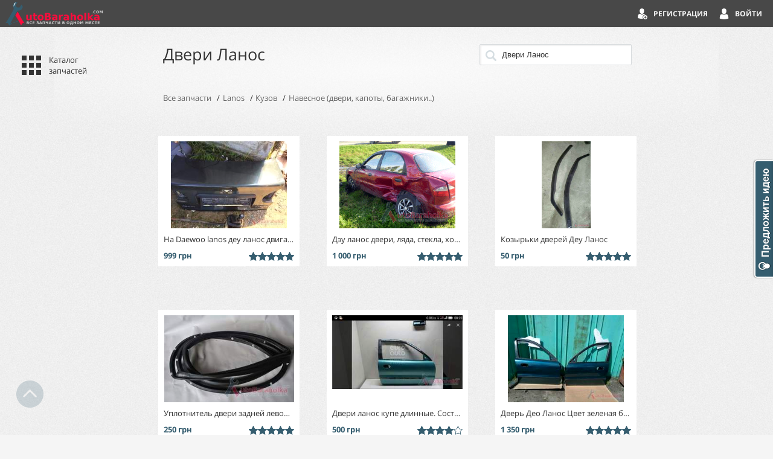

--- FILE ---
content_type: text/html; charset=utf-8
request_url: https://autobaraholka.com/%D0%94%D0%B2%D0%B5%D1%80%D0%B8%20%D0%9B%D0%B0%D0%BD%D0%BE%D1%81
body_size: 10385
content:
<!DOCTYPE html>
<html prefix="ya: http://webmaster.yandex.ru/vocabularies/">
<head>
  <meta http-equiv="Content-Type" content="text/html; charset=utf-8" />
    <title>
Купить  Двери Ланос Украина :: АвтоБарахолка 
</title>
<meta content='◮ Купить  Двери Ланос Украина  Отправка по Украине. Подробная информация, стоимость и условия доставки' name='description'>
<meta content='купить продам запчасти Двери Ланос' name='keywords'>


  <link href="/assets/app-5ea5fe108efddbd2da413b9462f8b9c7.css" media="screen" rel="stylesheet" type="text/css" />
  <script async="async" src="/assets/app-9ce2486e58679b8d84f1ef25698c290f.js" type="text/javascript"></script>
  <meta content="authenticity_token" name="csrf-param" />
<meta content="NTjV3pq7n+9Gbv6a2tz3jmjMox9qmJgR6B3ekw5OmBE=" name="csrf-token" />


    <meta property="ya:interaction" content="XML_FORM" />
    <meta property="ya:interaction:url" content="https://AutoBaraholka.com/system/yandex_islands.xml" />

    <meta property="ya:interaction:property" content="brand" />
    <meta property="ya:interaction:property:default_value" content="Lanos" />

    <meta property="ya:interaction:property" content="goods_group" />
      <meta property="ya:interaction:property:default_value" content="Navesnoe-dveri-kapoty-bagazhniki" />

  <meta name="viewport" content="width=360px, initial-scale=1" />
  <link rel="icon" href="/favicon.svg" type="image/svg+xml" />
  <link rel="icon" href="/favicon_64.png" type="image/png" size="64x64" />
  <link rel="icon" href="/favicon.ico" type="image/x-icon" />
  <link rel="shortcut icon" href="/favicon.ico" type="image/x-icon" />
  <link rel="manifest" href="/manifest.json" />
</head>
<body class="locked-header">
  <img src="/assets/preloader.gif" alt="" style="display: none"/>
  <div class='header'>
<div class='menu'>
<div class='account-actions'>
<a href="/login" class="icon-text sign-in" rel="nofollow" title="Войти">Войти</a>
<a href="/registration/register" class="icon-text register" rel="nofollow">Регистрация</a>
</div>

<a class='show-categories icon' title='Каталог запчастей'></a>
</div>
<a href="/" class="logo-small" rel="nofollow" title="АвтоБарахолка Украина :: Продать запчасти на авто"> </a>
<div class='goods-uploader'>
<div class='title'>
Добавление запчастей
</div>
<div class='goods-container'></div>
<div class='duplicates-error'>
Один или несколько файлов были выбраны ранее.
<br>
Пожалуйста, загружайте уникальные фотографии запчастей
</div>
<form data-id='fileupload' enctype='multipart/form-data' method='POST'>
<a class='button load-photos' data-name='load-photos' href='#'>
<span class='default-text'>
Добавить запчасти
</span>
<span class='more-text'>
Добавить еще
</span>
</a>
<div class='hint'>Можете выбрать несколько запчастей одновременно</div>
<div class='goods-share-container'></div>
</form>
</div>
<!-- %noscript -->
<!-- = form_for @good do |f| -->
<!-- = render '/goods/form', f: f, good: @good -->
<!-- .actions -->
<!-- = f.submit t(:add), style: 'display:none;' -->
<!-- = link_to t(:add), '#', "data-name" => "submit" -->

</div>

  <div class='content'>
<div class='good search'>
<form action='/external_search' class='search' method='get'><input name='search_data' placeholder='Поиск' type='text' value='Двери Ланос'><input type='submit'>
</form>

<h1>
Двери Ланос
</h1>
<ul class='breadcrumbs' itemscope='' itemtype='http://schema.org/BreadcrumbList'>
<li>
<a href="/goods" class="good_type">Все запчасти</a>
</li>
<li itemprop='itemListElement' itemscope='' itemtype='http://schema.org/ListItem'>
<a class='brand' href='/zapchasti-Lanos' itemprop='item' itemscope='' itemtype='http://schema.org/Thing'>
<span itemprop='name'>
Lanos
</span>
</a>
<meta content='1' itemprop='position'>
</li>
<li itemprop='itemListElement' itemscope='' itemtype='http://schema.org/ListItem'>
<a class='good_group' href='/zapchasti-Lanos__Kuzov' itemprop='item' itemscope='' itemtype='http://schema.org/Thing'>
<span itemprop='name'>
Кузов
</span>
</a>
<meta content='2' itemprop='position'>
</li>
<li itemprop='itemListElement' itemscope='' itemtype='http://schema.org/ListItem'>
<a class='good_group' href='/zapchasti-Lanos__Navesnoe-dveri-kapoty-bagazhniki' itemprop='item' itemscope='' itemtype='http://schema.org/Thing'>
<span itemprop='name'>
Навесное (двери, капоты, багажники..)
</span>
</a>
<meta content='3' itemprop='position'>
</li>
</ul>

<div class='items' itemscope='' itemtype='http://schema.org/ItemList'>
<link href='https://autobaraholka.com/%D0%94%D0%B2%D0%B5%D1%80%D0%B8%20%D0%9B%D0%B0%D0%BD%D0%BE%D1%81' itemprop='url'>
<div class='' itemprop='itemListElement' itemscope='' itemtype='http://schema.org/ListItem'>
<meta content='48' itemprop='position'>
<a class='img image photo' href='/goods/na-daewoo-lanos-deu-lanos-dvigatel-kpp-rulevaya-dveri-kapot-bamper-salon-fary-bagazhnik--2' itemprop='url' style='background-image: url(https://autobaraholka.com/system/uploads/images/000/062/459/thumbnail/3401b35a05daf8b315856837f6e6c983c46f9b2b.jpg)'></a>
<div class='details'>
<div class='name'>
на Daewoo lanos деу ланос двигатель кпп рулевая двери капот бампер салон фары багажник
</div>
<div class='region'>
Одесса
</div>
<div class='date' data-created_at='1476445792000' title='Добавлено в 14.10.2016 11:49'>
14.10.2016 11:49

</div>
</div>
<div class='features'>
<div class='q5 quality' title='Состояние'>
<div class='stars'></div>
</div>
<div class='price' title='Цена'>
999 грн
</div>
</div>
</div>
<div class='' itemprop='itemListElement' itemscope='' itemtype='http://schema.org/ListItem'>
<meta content='7' itemprop='position'>
<a class='img image photo' href='/goods/deu-lanos-dveri-lyada-stekla-hodovaya-dvigatel-kpp-dokumenty-i-dr-bolshoy-vybor' itemprop='url' style='background-image: url(https://autobaraholka.com/system/uploads/images/000/088/599/thumbnail/f6ec33fbd563efe04fe0d2ffcb8467fe54d728ec.gif)'></a>
<div class='details'>
<div class='name'>
Дэу ланос двери, ляда, стекла, ходовая, двигатель, КПП, документы и др. Большой выбор
</div>
<div class='region'>
Украина
</div>
<div class='date' data-created_at='1489608622000' title='Добавлено в 15.03.2017 20:10'>
15.03.2017 20:10

</div>
</div>
<div class='features'>
<div class='q5 quality' title='Состояние'>
<div class='stars'></div>
</div>
<div class='price' title='Цена'>
1 000 грн
</div>
</div>
</div>
<div class='' itemprop='itemListElement' itemscope='' itemtype='http://schema.org/ListItem'>
<meta content='11' itemprop='position'>
<a class='img image photo' href='/goods/kozyrki-dverey-deu-lanos' itemprop='url' style='background-image: url(https://autobaraholka.com:443/system/uploads/images/000/257/121/thumbnail/e9fc7b130de4484cf20d0301fe3c6a263a2ab679.jpg)'></a>
<div class='details'>
<div class='name'>
Козырьки дверей Деу Ланос
</div>
<div class='region'>
Полтава
</div>
<div class='date' data-created_at='1603661652000' title='Добавлено в 25.10.2020 21:34'>
25.10.2020 21:34

</div>
</div>
<div class='features'>
<div class='q5 quality' title='Состояние'>
<div class='stars'></div>
</div>
<div class='price' title='Цена'>
50 грн
</div>
</div>
</div>
<div class='' itemprop='itemListElement' itemscope='' itemtype='http://schema.org/ListItem'>
<meta content='13' itemprop='position'>
<a class='img image photo' href='/goods/uplotnitel-dveri-zadney-levoy-96304154-lanos-fso' itemprop='url' style='background-image: url(https://autobaraholka.com/system/uploads/images/000/047/952/thumbnail/850c0dc322c02006d7c1e8cead666c40225b916d.jpg)'></a>
<div class='details'>
<div class='name'>
Уплотнитель двери задней левой 96304154 LANOS FSO
</div>
<div class='region'>
Нежин
</div>
<div class='date' data-created_at='1465075813000' title='Добавлено в 04.06.2016 21:30'>
04.06.2016 21:30

</div>
</div>
<div class='features'>
<div class='q5 quality' title='Состояние'>
<div class='stars'></div>
</div>
<div class='price' title='Цена'>
250 грн
</div>
</div>
</div>
<div class='' itemprop='itemListElement' itemscope='' itemtype='http://schema.org/ListItem'>
<meta content='20' itemprop='position'>
<a class='img image photo' href='/goods/dveri-lanos-kupe-dlinnye-sostoyanie-normalnoe-polnostyu-v-zbore-s-kartami-i-steklom' itemprop='url' style='background-image: url(https://autobaraholka.com:443/system/uploads/images/000/275/601/thumbnail/8ecc6610f0314eed2112123d2decd3d733d8b132.jpeg)'></a>
<div class='details'>
<div class='name'>
Двери ланос купе длинные. Состояние нормальное полностью в зборе с картами и стеклом
</div>
<div class='region'>
Черкассы
</div>
<div class='date' data-created_at='1663155331000' title='Добавлено в 14.09.2022 11:35'>
14.09.2022 11:35

</div>
</div>
<div class='features'>
<div class='q4 quality' title='Состояние'>
<div class='stars'></div>
</div>
<div class='price' title='Цена'>
500 грн
</div>
</div>
</div>
<div class='' itemprop='itemListElement' itemscope='' itemtype='http://schema.org/ListItem'>
<meta content='23' itemprop='position'>
<a class='img image photo' href='/goods/dver-deo-lanos-tsvet-zelenaya-butylka-42u' itemprop='url' style='background-image: url(https://autobaraholka.com/system/uploads/images/000/133/172/thumbnail/87d0a477ad0d29a7f92da58e662d0dd9ebce00a5.jpg)'></a>
<div class='details'>
<div class='name'>
Дверь Део Ланос Цвет зеленая бутылка 42u
</div>
<div class='region'>
Днепропетровск
</div>
<div class='date' data-created_at='1496767655000' title='Добавлено в 06.06.2017 16:47'>
06.06.2017 16:47

</div>
</div>
<div class='features'>
<div class='q5 quality' title='Состояние'>
<div class='stars'></div>
</div>
<div class='price' title='Цена'>
1 350 грн
</div>
</div>
</div>
<div class='' itemprop='itemListElement' itemscope='' itemtype='http://schema.org/ListItem'>
<meta content='24' itemprop='position'>
<a class='img image photo' href='/goods/b-u-ruchki-dverey-vnutrennie-na-deu-lanos' itemprop='url' style='background-image: url(https://autobaraholka.com/system/uploads/images/000/002/606/thumbnail/5bb200e0f5f262725c05aaca1c77138884ab0e1d.jpg)'></a>
<div class='details'>
<div class='name'>
б/у ручки дверей внутренние на Дэу Ланос
</div>
<div class='region'>
Киев
</div>
<div class='date' data-created_at='1383658947000' title='Добавлено в 05.11.2013 13:42'>
05.11.2013 13:42

</div>
</div>
<div class='features'>
<div class='q5 quality' title='Состояние'>
<div class='stars'></div>
</div>
<div class='price' title='Цена'>
10 грн
</div>
</div>
</div>
<div class='' itemprop='itemListElement' itemscope='' itemtype='http://schema.org/ListItem'>
<meta content='34' itemprop='position'>
<a class='img image photo' href='/goods/karta-dveri-daewoo-lanos-deu-lanos' itemprop='url' style='background-image: url(https://autobaraholka.com/system/uploads/images/000/043/693/thumbnail/ea5008e8cfd33f1b51520b2db050b3ab89aeae46.jpg)'></a>
<div class='details'>
<div class='name'>
Карта двери daewoo lanos деу ланос
</div>
<div class='region'>
Яворов
</div>
<div class='date' data-created_at='1461589480000' title='Добавлено в 25.04.2016 13:04'>
25.04.2016 13:04

</div>
</div>
<div class='features'>
<div class='q5 quality' title='Состояние'>
<div class='stars'></div>
</div>
<div class='price' title='Цена'>
130 грн
</div>
</div>
</div>
<div class='' itemprop='itemListElement' itemscope='' itemtype='http://schema.org/ListItem'>
<meta content='12' itemprop='position'>
<a class='img image photo' href='/goods/steklo-zadney-levoy-dveri-dlya-deu-lanos-sens' itemprop='url' style='background-image: url(https://autobaraholka.com:443/system/uploads/images/000/269/990/thumbnail/cb23fb4f9bc791e22c89de75648e9e7a19d50f7e.JPG)'></a>
<div class='details'>
<div class='name'>
стекло задней левой двери для деу ланос, сенс
</div>
<div class='region'>
буча
</div>
<div class='date' data-created_at='1641382982000' title='Добавлено в 05.01.2022 11:43'>
05.01.2022 11:43

</div>
</div>
<div class='features'>
<div class='q4 quality' title='Состояние'>
<div class='stars'></div>
</div>
<div class='price' title='Цена'>
300 грн
</div>
</div>
</div>
<div class='' itemprop='itemListElement' itemscope='' itemtype='http://schema.org/ListItem'>
<meta content='13' itemprop='position'>
<a class='img image photo' href='/goods/steklo-zadney-pravoy-dveri-dlya-deu-lanos-sens--2' itemprop='url' style='background-image: url(https://autobaraholka.com:443/system/uploads/images/000/269/989/thumbnail/976277d945d76df994dbb259f9f07ba9d2e2710a.JPG)'></a>
<div class='details'>
<div class='name'>
стекло задней правой двери для деу ланос, сенс
</div>
<div class='region'>
буча
</div>
<div class='date' data-created_at='1641382944000' title='Добавлено в 05.01.2022 11:42'>
05.01.2022 11:42

</div>
</div>
<div class='features'>
<div class='q4 quality' title='Состояние'>
<div class='stars'></div>
</div>
<div class='price' title='Цена'>
300 грн
</div>
</div>
</div>
<div class='' itemprop='itemListElement' itemscope='' itemtype='http://schema.org/ListItem'>
<meta content='14' itemprop='position'>
<a class='img image photo' href='/goods/steklo-peredney-levoy-dveri-dlya-deu-lanos-sens--2' itemprop='url' style='background-image: url(https://autobaraholka.com:443/system/uploads/images/000/269/988/thumbnail/75966a04a931cd303fd26517ed61cd679edf5118.JPG)'></a>
<div class='details'>
<div class='name'>
стекло передней левой двери для деу ланос, сенс
</div>
<div class='region'>
буча
</div>
<div class='date' data-created_at='1641382901000' title='Добавлено в 05.01.2022 11:41'>
05.01.2022 11:41

</div>
</div>
<div class='features'>
<div class='q4 quality' title='Состояние'>
<div class='stars'></div>
</div>
<div class='price' title='Цена'>
300 грн
</div>
</div>
</div>
<div class='' itemprop='itemListElement' itemscope='' itemtype='http://schema.org/ListItem'>
<meta content='15' itemprop='position'>
<a class='img image photo' href='/goods/steklo-peredney-pravoy-dveri-dlya-deu-lanos-sens--2' itemprop='url' style='background-image: url(https://autobaraholka.com:443/system/uploads/images/000/269/987/thumbnail/b751eb162ee51751f47567b79ee21ba8168f6301.JPG)'></a>
<div class='details'>
<div class='name'>
стекло передней правой двери для деу ланос, сенс
</div>
<div class='region'>
буча
</div>
<div class='date' data-created_at='1641382840000' title='Добавлено в 05.01.2022 11:40'>
05.01.2022 11:40

</div>
</div>
<div class='features'>
<div class='q4 quality' title='Состояние'>
<div class='stars'></div>
</div>
<div class='price' title='Цена'>
300 грн
</div>
</div>
</div>
<div class='' itemprop='itemListElement' itemscope='' itemtype='http://schema.org/ListItem'>
<meta content='30' itemprop='position'>
<a class='img image photo' href='/goods/ogranichitel-dveri-deu-lanos--2' itemprop='url' style='background-image: url(https://autobaraholka.com:443/system/uploads/images/000/257/093/thumbnail/f96da601d7de64f9c16c6f472664e64d4494cfd6.jpg)'></a>
<div class='details'>
<div class='name'>
Ограничитель двери Деу Ланос
</div>
<div class='region'>
Полтава
</div>
<div class='date' data-created_at='1603660836000' title='Добавлено в 25.10.2020 21:20'>
25.10.2020 21:20

</div>
</div>
<div class='features'>
<div class='q5 quality' title='Состояние'>
<div class='stars'></div>
</div>
<div class='price' title='Цена'>
100 грн
</div>
</div>
</div>
<div class='' itemprop='itemListElement' itemscope='' itemtype='http://schema.org/ListItem'>
<meta content='46' itemprop='position'>
<a class='img image photo' href='/goods/vodit-dver-original-s-defektom-deo-lanos' itemprop='url' style='background-image: url(https://autobaraholka.com:443/system/uploads/images/000/258/631/thumbnail/83fed5f06ba5f89838c308c4e3c60e4c1dad87e7.jpg)'></a>
<div class='details'>
<div class='name'>
Водит, дверь оригинал с дефектом Дэо ланос
</div>
<div class='region'>
Днепропетровск
</div>
<div class='date' data-created_at='1606680426000' title='Добавлено в 29.11.2020 20:07'>
29.11.2020 20:07

</div>
</div>
<div class='features'>
<div class='q4 quality' title='Состояние'>
<div class='stars'></div>
</div>
<div class='price' title='Цена'>
800 грн
</div>
</div>
</div>
<div class='' itemprop='itemListElement' itemscope='' itemtype='http://schema.org/ListItem'>
<meta content='22' itemprop='position'>
<a class='img image photo' href='/goods/petli-dverey-deu-lanos--2' itemprop='url' style='background-image: url(https://autobaraholka.com:443/system/uploads/images/000/257/095/thumbnail/8afa04f48c8c560da1d60b3765ef2c541b3b40e6.jpg)'></a>
<div class='details'>
<div class='name'>
Петли дверей Деу Ланос
</div>
<div class='region'>
Полтава
</div>
<div class='date' data-created_at='1603661071000' title='Добавлено в 25.10.2020 21:24'>
25.10.2020 21:24

</div>
</div>
<div class='features'>
<div class='q5 quality' title='Состояние'>
<div class='stars'></div>
</div>
<div class='price' title='Цена'>
100 грн
</div>
</div>
</div>
<div class='' itemprop='itemListElement' itemscope='' itemtype='http://schema.org/ListItem'>
<meta content='44' itemprop='position'>
<a class='img image photo' href='/goods/na-daewoo-lanos-deu-lanos-dvigatel-kpp-rulevaya-dveri-kapot-bamper-salon-fary-bagazhnik' itemprop='url' style='background-image: url(https://autobaraholka.com/system/uploads/images/000/062/464/thumbnail/79c27587adabe740489b1ec9a2077d6938ab15ec.jpg)'></a>
<div class='details'>
<div class='name'>
на Daewoo lanos деу ланос двигатель кпп рулевая двери капот бампер салон фары багажник
</div>
<div class='region'>
Одесса
</div>
<div class='date' data-created_at='1476445813000' title='Добавлено в 14.10.2016 11:50'>
14.10.2016 11:50

</div>
</div>
<div class='features'>
<div class='q5 quality' title='Состояние'>
<div class='stars'></div>
</div>
<div class='price' title='Цена'>
999 грн
</div>
</div>
</div>
<div class='' itemprop='itemListElement' itemscope='' itemtype='http://schema.org/ListItem'>
<meta content='17' itemprop='position'>
<a class='img image photo' href='/goods/ruchki-dveri-zaz-968-zaporozhets-novoe' itemprop='url' style='background-image: url(https://autobaraholka.com:443/system/uploads/images/000/222/483/thumbnail/6e628e06760f3d3cfdffbc573184881c9975f2f6.JPG)'></a>
<div class='details'>
<div class='name'>
РУЧКИ ДВЕРИ ЗАЗ 968 ЗАПОРОЖЕЦ НОВОЕ
</div>
<div class='region'>
ЗАПОРОЖЬЕ
</div>
<div class='date' data-created_at='1528633289000' title='Добавлено в 10.06.2018 12:21'>
10.06.2018 12:21

</div>
</div>
<div class='features'>
<div class='q5 quality' title='Состояние'>
<div class='stars'></div>
</div>
<div class='price' title='Цена'>
5 грн
</div>
</div>
</div>
<div class='' itemprop='itemListElement' itemscope='' itemtype='http://schema.org/ListItem'>
<meta content='41' itemprop='position'>
<a class='img image photo' href='/goods/batoni-dverey-moskvich-2140-2137--6' itemprop='url' style='background-image: url(https://autobaraholka.com:443/system/uploads/images/000/294/041/thumbnail/46bd97ecf74d4fe8d061bcf1a01a81bff815a20d.jpg)'></a>
<div class='details'>
<div class='name'>
Батони дверей Москвич 2140, 2137
</div>
<div class='region'>
Борислав
</div>
<div class='date' data-created_at='1768246040000' title='Добавлено в 12.01.2026 19:27'>
12.01.2026 19:27

</div>
</div>
<div class='features'>
<div class='q4 quality' title='Состояние'>
<div class='stars'></div>
</div>
<div class='price' title='Цена'>
900 грн
</div>
</div>
</div>
<div class='' itemprop='itemListElement' itemscope='' itemtype='http://schema.org/ListItem'>
<meta content='19' itemprop='position'>
<a class='img image photo' href='/goods/moldingi-dverey-moskvich-2140-412-izh-kombi--2' itemprop='url' style='background-image: url(https://autobaraholka.com:443/system/uploads/images/000/294/032/thumbnail/67e7c26ab4420c6be34b9dd84fdc2d3160906268.jpg)'></a>
<div class='details'>
<div class='name'>
Молдінги дверей Москвич 2140, 412, ИЖ Комби
</div>
<div class='region'>
Борислав
</div>
<div class='date' data-created_at='1768245895000' title='Добавлено в 12.01.2026 19:24'>
12.01.2026 19:24

</div>
</div>
<div class='features'>
<div class='q4 quality' title='Состояние'>
<div class='stars'></div>
</div>
<div class='price' title='Цена'>
320 грн
</div>
</div>
</div>
<div class='' itemprop='itemListElement' itemscope='' itemtype='http://schema.org/ListItem'>
<meta content='20' itemprop='position'>
<a class='img image photo' href='/goods/peredni-pravi-dveri-moskvich-2140-2137--39' itemprop='url' style='background-image: url(https://autobaraholka.com:443/system/uploads/images/000/294/031/thumbnail/c3ac6a29b061e83d26528c802d6041c2b8e0fec4.jpg)'></a>
<div class='details'>
<div class='name'>
Передні праві двері Москвич 2140, 2137
</div>
<div class='region'>
Борислав
</div>
<div class='date' data-created_at='1768245885000' title='Добавлено в 12.01.2026 19:24'>
12.01.2026 19:24

</div>
</div>
<div class='features'>
<div class='q4 quality' title='Состояние'>
<div class='stars'></div>
</div>
<div class='price' title='Цена'>
550 грн
</div>
</div>
</div>
<div class='' itemprop='itemListElement' itemscope='' itemtype='http://schema.org/ListItem'>
<meta content='17' itemprop='position'>
<a class='img image photo' href='/goods/karti-dverey-moskvich-2140-2137--42' itemprop='url' style='background-image: url(https://autobaraholka.com:443/system/uploads/images/000/294/007/thumbnail/b537f6965ce596a518fa3e61c26e7304fe6598f9.jpg)'></a>
<div class='details'>
<div class='name'>
Карти дверей Москвич 2140, 2137
</div>
<div class='region'>
Борислав
</div>
<div class='date' data-created_at='1768245362000' title='Добавлено в 12.01.2026 19:16'>
12.01.2026 19:16

</div>
</div>
<div class='features'>
<div class='q4 quality' title='Состояние'>
<div class='stars'></div>
</div>
<div class='price' title='Цена'>
900 грн
</div>
</div>
</div>
<div class='' itemprop='itemListElement' itemscope='' itemtype='http://schema.org/ListItem'>
<meta content='41' itemprop='position'>
<a class='img image photo' href='/goods/karta-dverey-moskvich-2140--4' itemprop='url' style='background-image: url(https://autobaraholka.com:443/system/uploads/images/000/293/983/thumbnail/d1c79c39d5a66e4ef810f2d1d8560ed5a94042ed.jpg)'></a>
<div class='details'>
<div class='name'>
Карта дверей Москвич 2140
</div>
<div class='region'>
Борислав
</div>
<div class='date' data-created_at='1768244885000' title='Добавлено в 12.01.2026 19:08'>
12.01.2026 19:08

</div>
</div>
<div class='features'>
<div class='q4 quality' title='Состояние'>
<div class='stars'></div>
</div>
<div class='price' title='Цена'>
100 грн
</div>
</div>
</div>
<div class='' itemprop='itemListElement' itemscope='' itemtype='http://schema.org/ListItem'>
<meta content='23' itemprop='position'>
<a class='img image photo' href='/goods/karti-dverey-moskvich-2140-2137--41' itemprop='url' style='background-image: url(https://autobaraholka.com:443/system/uploads/images/000/293/972/thumbnail/63f25b1fb041175a8d9ad2b67ae8ef6d7f853f46.jpg)'></a>
<div class='details'>
<div class='name'>
Карти дверей Москвич 2140, 2137
</div>
<div class='region'>
Борислав
</div>
<div class='date' data-created_at='1768244752000' title='Добавлено в 12.01.2026 19:05'>
12.01.2026 19:05

</div>
</div>
<div class='features'>
<div class='q4 quality' title='Состояние'>
<div class='stars'></div>
</div>
<div class='price' title='Цена'>
900 грн
</div>
</div>
</div>
<div class='' itemprop='itemListElement' itemscope='' itemtype='http://schema.org/ListItem'>
<meta content='24' itemprop='position'>
<a class='img image photo' href='/goods/zadni-livi-dveri-moskvich-2140--34' itemprop='url' style='background-image: url(https://autobaraholka.com:443/system/uploads/images/000/293/959/thumbnail/d884f825248ef732963b9922c750c393b8c2a7fd.jpg)'></a>
<div class='details'>
<div class='name'>
Задні ліві двері Москвич 2140
</div>
<div class='region'>
Борислав
</div>
<div class='date' data-created_at='1768244535000' title='Добавлено в 12.01.2026 19:02'>
12.01.2026 19:02

</div>
</div>
<div class='features'>
<div class='q4 quality' title='Состояние'>
<div class='stars'></div>
</div>
<div class='price' title='Цена'>
550 грн
</div>
</div>
</div>
<div class='' itemprop='itemListElement' itemscope='' itemtype='http://schema.org/ListItem'>
<meta content='36' itemprop='position'>
<a class='img image photo' href='/goods/peredni-pravi-dveri-moskvich-2140-412-izh-komb' itemprop='url' style='background-image: url(https://autobaraholka.com:443/system/uploads/images/000/293/937/thumbnail/c31e46cea07d1c729a888cb57a86b77dff02f96c.jpg)'></a>
<div class='details'>
<div class='name'>
Передні праві двері Москвич 2140, 412, ИЖ Комб
</div>
<div class='region'>
Борислав
</div>
<div class='date' data-created_at='1768243545000' title='Добавлено в 12.01.2026 18:45'>
12.01.2026 18:45

</div>
</div>
<div class='features'>
<div class='q4 quality' title='Состояние'>
<div class='stars'></div>
</div>
<div class='price' title='Цена'>
550 грн
</div>
</div>
</div>
<div class='' itemprop='itemListElement' itemscope='' itemtype='http://schema.org/ListItem'>
<meta content='26' itemprop='position'>
<a class='img image photo' href='/goods/zadni-pravi-dveri-moskvich-2140--31' itemprop='url' style='background-image: url(https://autobaraholka.com:443/system/uploads/images/000/293/919/thumbnail/97c1ccec5d68974b341b45d8192f39045d02a3a6.jpg)'></a>
<div class='details'>
<div class='name'>
Задні праві двері Москвич 2140
</div>
<div class='region'>
Борислав
</div>
<div class='date' data-created_at='1768243275000' title='Добавлено в 12.01.2026 18:41'>
12.01.2026 18:41

</div>
</div>
<div class='features'>
<div class='q4 quality' title='Состояние'>
<div class='stars'></div>
</div>
<div class='price' title='Цена'>
550 грн
</div>
</div>
</div>
<div class='' itemprop='itemListElement' itemscope='' itemtype='http://schema.org/ListItem'>
<meta content='27' itemprop='position'>
<a class='img image photo' href='/goods/karti-dverey-moskvich-408-412--22' itemprop='url' style='background-image: url(https://autobaraholka.com:443/system/uploads/images/000/293/907/thumbnail/0a66bfea4eb148ea107fcfd33fe2413d81906910.jpeg)'></a>
<div class='details'>
<div class='name'>
Карти дверей Москвич 408, 412
</div>
<div class='region'>
Борислав
</div>
<div class='date' data-created_at='1768242621000' title='Добавлено в 12.01.2026 18:30'>
12.01.2026 18:30

</div>
</div>
<div class='features'>
<div class='q4 quality' title='Состояние'>
<div class='stars'></div>
</div>
<div class='price' title='Цена'>
300 грн
</div>
</div>
</div>
<div class='' itemprop='itemListElement' itemscope='' itemtype='http://schema.org/ListItem'>
<meta content='16' itemprop='position'>
<a class='img image photo' href='/goods/karti-dverey-moskvich-408-412-izh-kombi--82' itemprop='url' style='background-image: url(https://autobaraholka.com:443/system/uploads/images/000/293/892/thumbnail/45e96d10957235ae49fb459b7ecbb9b414729b85.jpg)'></a>
<div class='details'>
<div class='name'>
Карти дверей Москвич 408, 412, ИЖ Комби
</div>
<div class='region'>
Борислав
</div>
<div class='date' data-created_at='1768242171000' title='Добавлено в 12.01.2026 18:22'>
12.01.2026 18:22

</div>
</div>
<div class='features'>
<div class='q4 quality' title='Состояние'>
<div class='stars'></div>
</div>
<div class='price' title='Цена'>
1 000 грн
</div>
</div>
</div>
<div class='' itemprop='itemListElement' itemscope='' itemtype='http://schema.org/ListItem'>
<meta content='1' itemprop='position'>
<a class='img image photo' href='/goods/karta-dverey-moskvich-412-izh-kombi--14' itemprop='url' style='background-image: url(https://autobaraholka.com:443/system/uploads/images/000/293/890/thumbnail/9d771acd05e9d9220fdecdac270b1e9dd547dbc9.jpg)'></a>
<div class='details'>
<div class='name'>
Карта дверей Москвич 412, ИЖ Комби
</div>
<div class='region'>
Борислав
</div>
<div class='date' data-created_at='1768242127000' title='Добавлено в 12.01.2026 18:22'>
12.01.2026 18:22

</div>
</div>
<div class='features'>
<div class='q4 quality' title='Состояние'>
<div class='stars'></div>
</div>
<div class='price' title='Цена'>
200 грн
</div>
</div>
</div>
<div class='' itemprop='itemListElement' itemscope='' itemtype='http://schema.org/ListItem'>
<meta content='17' itemprop='position'>
<a class='img image photo' href='/goods/karti-dverey-moskvich-408-412-izh-kombi--81' itemprop='url' style='background-image: url(https://autobaraholka.com:443/system/uploads/images/000/293/874/thumbnail/51672f02ba40004c1706c85c825b5040316b3683.jpg)'></a>
<div class='details'>
<div class='name'>
Карти дверей Москвич 408, 412, ИЖ Комби
</div>
<div class='region'>
Борислав
</div>
<div class='date' data-created_at='1768241771000' title='Добавлено в 12.01.2026 18:16'>
12.01.2026 18:16

</div>
</div>
<div class='features'>
<div class='q4 quality' title='Состояние'>
<div class='stars'></div>
</div>
<div class='price' title='Цена'>
900 грн
</div>
</div>
</div>
<div class='' itemprop='itemListElement' itemscope='' itemtype='http://schema.org/ListItem'>
<meta content='4' itemprop='position'>
<a class='img image photo' href='/goods/ruchki-dverey-moskvich-408-412-izh-kombi--10' itemprop='url' style='background-image: url(https://autobaraholka.com:443/system/uploads/images/000/293/871/thumbnail/5c18444c9cecff46614f9fa8ccf22faa9d8b3c51.jpg)'></a>
<div class='details'>
<div class='name'>
Ручки дверей Москвич 408, 412, ИЖ Комби
</div>
<div class='region'>
Борислав
</div>
<div class='date' data-created_at='1768241720000' title='Добавлено в 12.01.2026 18:15'>
12.01.2026 18:15

</div>
</div>
<div class='features'>
<div class='q4 quality' title='Состояние'>
<div class='stars'></div>
</div>
<div class='price' title='Цена'>
320 грн
</div>
</div>
</div>
<div class='' itemprop='itemListElement' itemscope='' itemtype='http://schema.org/ListItem'>
<meta content='25' itemprop='position'>
<a class='img image photo' href='/goods/zadni-livi-dveri-moskvich-izh-kombi--36' itemprop='url' style='background-image: url(https://autobaraholka.com:443/system/uploads/images/000/293/866/thumbnail/7a5024f110d14c9c2c168cca12e6999658154ea1.jpg)'></a>
<div class='details'>
<div class='name'>
Задні ліві двері Москвич ИЖ Комби
</div>
<div class='region'>
Борислав
</div>
<div class='date' data-created_at='1768241552000' title='Добавлено в 12.01.2026 18:12'>
12.01.2026 18:12

</div>
</div>
<div class='features'>
<div class='q4 quality' title='Состояние'>
<div class='stars'></div>
</div>
<div class='price' title='Цена'>
500 грн
</div>
</div>
</div>
<div class='' itemprop='itemListElement' itemscope='' itemtype='http://schema.org/ListItem'>
<meta content='41' itemprop='position'>
<a class='img image photo' href='/goods/karti-dverey-moskvich-408-412-izh-kombi--80' itemprop='url' style='background-image: url(https://autobaraholka.com:443/system/uploads/images/000/293/850/thumbnail/98a974923c46636bd2049aac47d43107b2cd913b.jpg)'></a>
<div class='details'>
<div class='name'>
Карти дверей Москвич 408, 412, ИЖ Комби
</div>
<div class='region'>
Борислав
</div>
<div class='date' data-created_at='1768241186000' title='Добавлено в 12.01.2026 18:06'>
12.01.2026 18:06

</div>
</div>
<div class='features'>
<div class='q5 quality' title='Состояние'>
<div class='stars'></div>
</div>
<div class='price' title='Цена'>
300 грн
</div>
</div>
</div>
<div class='' itemprop='itemListElement' itemscope='' itemtype='http://schema.org/ListItem'>
<meta content='25' itemprop='position'>
<a class='img image photo' href='/goods/karti-dverey-moskvich-408-412-izh-kombi--79' itemprop='url' style='background-image: url(https://autobaraholka.com:443/system/uploads/images/000/293/842/thumbnail/c438ab13046ed86c19f3994a5a997ab21619d7d0.jpg)'></a>
<div class='details'>
<div class='name'>
Карти дверей Москвич 408, 412, ИЖ Комби
</div>
<div class='region'>
Борислав
</div>
<div class='date' data-created_at='1768241027000' title='Добавлено в 12.01.2026 18:03'>
12.01.2026 18:03

</div>
</div>
<div class='features'>
<div class='q4 quality' title='Состояние'>
<div class='stars'></div>
</div>
<div class='price' title='Цена'>
900 грн
</div>
</div>
</div>
<div class='' itemprop='itemListElement' itemscope='' itemtype='http://schema.org/ListItem'>
<meta content='5' itemprop='position'>
<a class='img image photo' href='/goods/ruchki-dverey-derevyani-moskvich-408-412-izh-kombi-2140' itemprop='url' style='background-image: url(https://autobaraholka.com:443/system/uploads/images/000/293/831/thumbnail/6000afb631ae4873a8d30310204fc1d2fbb9d632.jpg)'></a>
<div class='details'>
<div class='name'>
Ручки дверей деревяні Москвич 408, 412, ИЖ Комби, 2140
</div>
<div class='region'>
Борислав
</div>
<div class='date' data-created_at='1768240752000' title='Добавлено в 12.01.2026 17:59'>
12.01.2026 17:59

</div>
</div>
<div class='features'>
<div class='q4 quality' title='Состояние'>
<div class='stars'></div>
</div>
<div class='price' title='Цена'>
1 000 грн
</div>
</div>
</div>
<div class='' itemprop='itemListElement' itemscope='' itemtype='http://schema.org/ListItem'>
<meta content='46' itemprop='position'>
<a class='img image photo' href='/goods/karti-dverey-moskvich-408-412-izh-kombi--78' itemprop='url' style='background-image: url(https://autobaraholka.com:443/system/uploads/images/000/293/821/thumbnail/2499c144de425cf6ed680eb53aa41fbbc7b0ced5.jpg)'></a>
<div class='details'>
<div class='name'>
Карти дверей Москвич 408, 412, ИЖ Комби
</div>
<div class='region'>
Борислав
</div>
<div class='date' data-created_at='1768240145000' title='Добавлено в 12.01.2026 17:49'>
12.01.2026 17:49

</div>
</div>
<div class='features'>
<div class='q4 quality' title='Состояние'>
<div class='stars'></div>
</div>
<div class='price' title='Цена'>
300 грн
</div>
</div>
</div>
<div class='' itemprop='itemListElement' itemscope='' itemtype='http://schema.org/ListItem'>
<meta content='47' itemprop='position'>
<a class='img image photo' href='/goods/peredni-pravi-dveri-moskvich-412-izh-kombi--9' itemprop='url' style='background-image: url(https://autobaraholka.com:443/system/uploads/images/000/293/820/thumbnail/05dded13d3840764116d7f1f8ebd322d9871998d.jpg)'></a>
<div class='details'>
<div class='name'>
Передні праві двері Москвич 412, ИЖ Комби
</div>
<div class='region'>
Борислав
</div>
<div class='date' data-created_at='1768240134000' title='Добавлено в 12.01.2026 17:48'>
12.01.2026 17:48

</div>
</div>
<div class='features'>
<div class='q4 quality' title='Состояние'>
<div class='stars'></div>
</div>
<div class='price' title='Цена'>
250 грн
</div>
</div>
</div>
<div class='' itemprop='itemListElement' itemscope='' itemtype='http://schema.org/ListItem'>
<meta content='38' itemprop='position'>
<a class='img image photo' href='/goods/karta-dverey-moskvich-408-412-izh-kombi--19' itemprop='url' style='background-image: url(https://autobaraholka.com:443/system/uploads/images/000/293/805/thumbnail/75f1abc048b10d259dbbd65c6035a1e8be33b513.jpg)'></a>
<div class='details'>
<div class='name'>
Карта дверей Москвич 408, 412, ИЖ Комби
</div>
<div class='region'>
Борислав
</div>
<div class='date' data-created_at='1768239769000' title='Добавлено в 12.01.2026 17:42'>
12.01.2026 17:42

</div>
</div>
<div class='features'>
<div class='q4 quality' title='Состояние'>
<div class='stars'></div>
</div>
<div class='price' title='Цена'>
100 грн
</div>
</div>
</div>
<div class='' itemprop='itemListElement' itemscope='' itemtype='http://schema.org/ListItem'>
<meta content='39' itemprop='position'>
<a class='img image photo' href='/goods/karta-dverey-moskvich-408-412-izh-kombi--18' itemprop='url' style='background-image: url(https://autobaraholka.com:443/system/uploads/images/000/293/804/thumbnail/f68d29023723dc10739d12bf4e526b594098737e.jpg)'></a>
<div class='details'>
<div class='name'>
Карта дверей Москвич 408, 412, ИЖ Комби
</div>
<div class='region'>
Борислав
</div>
<div class='date' data-created_at='1768239756000' title='Добавлено в 12.01.2026 17:42'>
12.01.2026 17:42

</div>
</div>
<div class='features'>
<div class='q4 quality' title='Состояние'>
<div class='stars'></div>
</div>
<div class='price' title='Цена'>
100 грн
</div>
</div>
</div>
<div class='' itemprop='itemListElement' itemscope='' itemtype='http://schema.org/ListItem'>
<meta content='40' itemprop='position'>
<a class='img image photo' href='/goods/peredni-livi-dveri-moskvich-412-izh-kombi' itemprop='url' style='background-image: url(https://autobaraholka.com:443/system/uploads/images/000/293/802/thumbnail/0e8d8a946b05c39979a5a695976ab2d859a17a72.jpg)'></a>
<div class='details'>
<div class='name'>
Передні ліві двері Москвич 412, ИЖ Комби
</div>
<div class='region'>
Борислав
</div>
<div class='date' data-created_at='1768239725000' title='Добавлено в 12.01.2026 17:42'>
12.01.2026 17:42

</div>
</div>
<div class='features'>
<div class='q4 quality' title='Состояние'>
<div class='stars'></div>
</div>
<div class='price' title='Цена'>
300 грн
</div>
</div>
</div>
<div class='' itemprop='itemListElement' itemscope='' itemtype='http://schema.org/ListItem'>
<meta content='21' itemprop='position'>
<a class='img image photo' href='/goods/vnutrishni-ruchki-dverey-moskvich-408-412-izh-kombi--8' itemprop='url' style='background-image: url(https://autobaraholka.com:443/system/uploads/images/000/293/774/thumbnail/b5750126be63f144bd90cd36a8226f1ed42e3ac4.jpg)'></a>
<div class='details'>
<div class='name'>
Внутрішні ручки дверей Москвич 408, 412, ИЖ Комби
</div>
<div class='region'>
Борислав
</div>
<div class='date' data-created_at='1768238542000' title='Добавлено в 12.01.2026 17:22'>
12.01.2026 17:22

</div>
</div>
<div class='features'>
<div class='q4 quality' title='Состояние'>
<div class='stars'></div>
</div>
<div class='price' title='Цена'>
400 грн
</div>
</div>
</div>
<div class='' itemprop='itemListElement' itemscope='' itemtype='http://schema.org/ListItem'>
<meta content='26' itemprop='position'>
<a class='img image photo' href='/goods/karti-dverey-moskvich-408-412-izh-kombi--77' itemprop='url' style='background-image: url(https://autobaraholka.com:443/system/uploads/images/000/293/769/thumbnail/5839f865d22adc3d68947a36f7a9db2a57cbde47.jpg)'></a>
<div class='details'>
<div class='name'>
Карти дверей Москвич 408, 412, ИЖ Комби
</div>
<div class='region'>
Борислав
</div>
<div class='date' data-created_at='1768238455000' title='Добавлено в 12.01.2026 17:20'>
12.01.2026 17:20

</div>
</div>
<div class='features'>
<div class='q4 quality' title='Состояние'>
<div class='stars'></div>
</div>
<div class='price' title='Цена'>
400 грн
</div>
</div>
</div>
<div class='' itemprop='itemListElement' itemscope='' itemtype='http://schema.org/ListItem'>
<meta content='43' itemprop='position'>
<a class='img image photo' href='/goods/karti-dverey-moskvich-408-412-izh-kombi--76' itemprop='url' style='background-image: url(https://autobaraholka.com:443/system/uploads/images/000/293/744/thumbnail/7f2d16865960093c877072d30187b1e03e722c02.jpg)'></a>
<div class='details'>
<div class='name'>
Карти дверей Москвич 408, 412, ИЖ Комби
</div>
<div class='region'>
Борислав
</div>
<div class='date' data-created_at='1768237825000' title='Добавлено в 12.01.2026 17:10'>
12.01.2026 17:10

</div>
</div>
<div class='features'>
<div class='q4 quality' title='Состояние'>
<div class='stars'></div>
</div>
<div class='price' title='Цена'>
1 100 грн
</div>
</div>
</div>
<div class='' itemprop='itemListElement' itemscope='' itemtype='http://schema.org/ListItem'>
<meta content='44' itemprop='position'>
<a class='img image photo' href='/goods/karti-dverey-moskvich-408-412-izh-kombi--75' itemprop='url' style='background-image: url(https://autobaraholka.com:443/system/uploads/images/000/293/734/thumbnail/2cffa18791044568a7f054f47151becbd02c8c4b.jpg)'></a>
<div class='details'>
<div class='name'>
Карти дверей Москвич 408, 412, ИЖ Комби
</div>
<div class='region'>
Борислав
</div>
<div class='date' data-created_at='1768237664000' title='Добавлено в 12.01.2026 17:07'>
12.01.2026 17:07

</div>
</div>
<div class='features'>
<div class='q4 quality' title='Состояние'>
<div class='stars'></div>
</div>
<div class='price' title='Цена'>
800 грн
</div>
</div>
</div>
<div class='' itemprop='itemListElement' itemscope='' itemtype='http://schema.org/ListItem'>
<meta content='45' itemprop='position'>
<a class='img image photo' href='/goods/karti-dverey-moskvich-408-412-izh-kombi--74' itemprop='url' style='background-image: url(https://autobaraholka.com:443/system/uploads/images/000/293/733/thumbnail/33b565d779dbc057d889802f6c94c606eaf0a0c9.jpg)'></a>
<div class='details'>
<div class='name'>
Карти дверей Москвич 408, 412, ИЖ Комби
</div>
<div class='region'>
Борислав
</div>
<div class='date' data-created_at='1768237654000' title='Добавлено в 12.01.2026 17:07'>
12.01.2026 17:07

</div>
</div>
<div class='features'>
<div class='q4 quality' title='Состояние'>
<div class='stars'></div>
</div>
<div class='price' title='Цена'>
1 100 грн
</div>
</div>
</div>
<div class='' itemprop='itemListElement' itemscope='' itemtype='http://schema.org/ListItem'>
<meta content='46' itemprop='position'>
<a class='img image photo' href='/goods/karti-dverey-moskvich-408-412-izh-kombi--73' itemprop='url' style='background-image: url(https://autobaraholka.com:443/system/uploads/images/000/293/724/thumbnail/2292d69263250eda5d56be3cf744f703fbd8f429.jpg)'></a>
<div class='details'>
<div class='name'>
Карти дверей Москвич 408, 412, ИЖ Комби
</div>
<div class='region'>
Борислав
</div>
<div class='date' data-created_at='1768237497000' title='Добавлено в 12.01.2026 17:04'>
12.01.2026 17:04

</div>
</div>
<div class='features'>
<div class='q4 quality' title='Состояние'>
<div class='stars'></div>
</div>
<div class='price' title='Цена'>
800 грн
</div>
</div>
</div>
<div class='' itemprop='itemListElement' itemscope='' itemtype='http://schema.org/ListItem'>
<meta content='47' itemprop='position'>
<a class='img image photo' href='/goods/peredni-dveri-moskvich-408-412-izh-kombi--4' itemprop='url' style='background-image: url(https://autobaraholka.com:443/system/uploads/images/000/293/719/thumbnail/9a100c82731a7121d338f7bad03ca65f2a428bfd.jpg)'></a>
<div class='details'>
<div class='name'>
Передні двері Москвич 408, 412, ИЖ Комби
</div>
<div class='region'>
Борислав
</div>
<div class='date' data-created_at='1768237431000' title='Добавлено в 12.01.2026 17:03'>
12.01.2026 17:03

</div>
</div>
<div class='features'>
<div class='q4 quality' title='Состояние'>
<div class='stars'></div>
</div>
<div class='price' title='Цена'>
3 000 грн
</div>
</div>
</div>
<div class='' itemprop='itemListElement' itemscope='' itemtype='http://schema.org/ListItem'>
<meta content='48' itemprop='position'>
<a class='img image photo' href='/goods/zadni-pravi-dveri-moskvich-izh-kombi--38' itemprop='url' style='background-image: url(https://autobaraholka.com:443/system/uploads/images/000/293/718/thumbnail/927923ed7e6fbc196a45810a542c27ee11cac162.jpg)'></a>
<div class='details'>
<div class='name'>
Задні праві двері Москвич ИЖ Комби
</div>
<div class='region'>
Борислав
</div>
<div class='date' data-created_at='1768237419000' title='Добавлено в 12.01.2026 17:03'>
12.01.2026 17:03

</div>
</div>
<div class='features'>
<div class='q4 quality' title='Состояние'>
<div class='stars'></div>
</div>
<div class='price' title='Цена'>
400 грн
</div>
</div>
</div>
</div>

  <nav class="pagination">
    
    
        <span class="page current">
  1
</span>

        <span class="page">
  <a href="/%D0%94%D0%B2%D0%B5%D1%80%D0%B8%20%D0%9B%D0%B0%D0%BD%D0%BE%D1%81/page/2" rel="next">2</a>
</span>

        <span class="page">
  <a href="/%D0%94%D0%B2%D0%B5%D1%80%D0%B8%20%D0%9B%D0%B0%D0%BD%D0%BE%D1%81/page/3">3</a>
</span>

        <span class="page gap">...</span>

    <span class="next">
  <a href="/%D0%94%D0%B2%D0%B5%D1%80%D0%B8%20%D0%9B%D0%B0%D0%BD%D0%BE%D1%81/page/2" rel="next">Следующая</a>
</span>

    <span class="last">
  <a href="/%D0%94%D0%B2%D0%B5%D1%80%D0%B8%20%D0%9B%D0%B0%D0%BD%D0%BE%D1%81/page/80">Последняя</a>
</span>

  </nav>


<div class='categories'>
<div class='brands'>
<a href="/" class="item selected">Все Марки</a>

<div class='popular'>
<a href="/zapchasti-Audi" class="item " data-id="46" title="Запчасти Audi">Audi</a>
<a href="/zapchasti-Lanos" class="item " data-id="3" title="Запчасти Lanos">Lanos</a>
<a href="/zapchasti-VAZ-zhiguly" class="item " data-id="41" title="Запчасти ВАЗ">ВАЗ</a>

</div>
<div class='brand-type national'>
<a href="/zapchasti-Chevrolet_Aveo_Lacetti" class="item " data-id="85" title="Запчасти Aveo / Lacetti">Aveo / Lacetti</a>
<a href="/zapchasti-Lanos" class="item " data-id="3" title="Запчасти Lanos">Lanos</a>
<a href="/zapchasti-VAZ-zhiguly" class="item " data-id="41" title="Запчасти ВАЗ">ВАЗ</a>
<a href="/zapchasti-GAZ-Volga-pobeda" class="item " data-id="40" title="Запчасти ГАЗ">ГАЗ</a>
<a href="/zapchasti-ZAZ-zaporozhets" class="item " data-id="2" title="Запчасти Запорожец">Запорожец</a>
<a href="/zapchasti-LuAZ" class="item " data-id="42" title="Запчасти ЛуАЗ">ЛуАЗ</a>
<a href="/zapchasti-Moskvich" class="item " data-id="15" title="Запчасти Москвич">Москвич</a>
<a href="/zapchasti-Tavriya" class="item " data-id="4" title="Запчасти Таврия">Таврия</a>
<a href="/zapchasti-UAZ" class="item " data-id="83" title="Запчасти УАЗ">УАЗ</a>

</div>
<div class='brand-type foreign'>
<a href="/zapchasti-Audi" class="item " data-id="46" title="Запчасти Audi">Audi</a>
<a href="/zapchasti-BMW" class="item " data-id="49" title="Запчасти BMW">BMW</a>
<a href="/zapchasti-Chery" class="item " data-id="82" title="Запчасти Chery">Chery</a>
<a href="/zapchasti-ford" class="item " data-id="59" title="Запчасти Ford">Ford</a>
<a href="/zapchasti-Great-Wall" class="item " data-id="55" title="Запчасти Great Wall">Great Wall</a>
<a href="/zapchasti-Mazda" class="item " data-id="50" title="Запчасти Mazda">Mazda</a>
<a href="/zapchasti-Mersedes" class="item " data-id="54" title="Запчасти Mersedes">Mersedes</a>
<a href="/zapchasti-Opel" class="item " data-id="45" title="Запчасти Opel">Opel</a>
<a href="/zapchasti-Renault" class="item " data-id="81" title="Запчасти Renault">Renault</a>
<a href="/zapchasti-Skoda" class="item " data-id="58" title="Запчасти Skoda">Skoda</a>
<a href="/zapchasti-Toyota" class="item " data-id="84" title="Запчасти Toyota">Toyota</a>
<a href="/zapchasti-vw_volkswagen" class="item " data-id="60" title="Запчасти VW">VW</a>

</div>
<div class='brand-type motorcycles'>
<a href="/zapchasti-Java" class="item " data-id="43" title="Запчасти Java (Ява), Чезет">Java (Ява), Чезет</a>
<a href="/zapchasti-moto-izh-planeta" class="item " data-id="53" title="Запчасти ИЖ">ИЖ</a>
<a href="/zapchasti-mototsikl_minsk" class="item " data-id="56" title="Запчасти Минск">Минск</a>
<a href="/zapchasti-other_moto" class="item " data-id="57" title="Запчасти Скутеры и др.">Скутеры и др.</a>

</div>
<a class='more'>
Показать еще...
</a>
</div>
<div class='goods-groups'>
<a href="/" class="item selected">Все Категории</a>

<a href="/zapchasti-Dvigatel" class="item " data-id="1" title="Запчасти Двигатель">Двигатель</a>
<a href="/zapchasti-Drugoe" class="item " data-id="52" title="Запчасти Другое">Другое</a>
<a href="/zapchasti-Instrumenty" class="item " data-id="51" title="Запчасти Инструменты">Инструменты</a>
<a href="/zapchasti-Kuzov" class="item " data-id="31" title="Запчасти Кузов">Кузов</a>
<a href="/zapchasti-Masla_tosol_omivayka" class="item " data-id="61" title="Запчасти Масла">Масла</a>
<a href="/zapchasti-Salon" class="item " data-id="16" title="Запчасти Салон">Салон</a>
<a href="/zapchasti-Transmissiya" class="item " data-id="5" title="Запчасти Трансмиссия">Трансмиссия</a>
<a href="/zapchasti-Hodovaya" class="item " data-id="22" title="Запчасти Ходовая">Ходовая</a>
<a href="/zapchasti-Elektrika" class="item " data-id="27" title="Запчасти Электрика">Электрика</a>

<div class='children' data-parent-id='1'>
<a href="/zapchasti-Dvigatel" class="item ">Все подкатегории</a>

<a href="/zapchasti-Vyhlopnaya-sistema-glushitel" class="item " data-id="9" title="Запчасти Выхлопная система, выпуск">Выхлопная система, выпуск</a>
<a href="/zapchasti-GRM-Raspredvaly-klapany" class="item " data-id="7" title="Запчасти ГРМ (Распредвалы, клапаны..)">ГРМ (Распредвалы, клапаны..)</a>
<a href="/zapchasti-Zazhiganie" class="item " data-id="12" title="Запчасти Зажигание">Зажигание</a>
<a href="/zapchasti-KSHM-Kolenvaly-porshni-tsilindry" class="item " data-id="6" title="Запчасти КШМ (Коленвалы, поршни, цилиндры..)">КШМ (Коленвалы, поршни, цилиндры..)</a>
<a href="/zapchasti-Ohlazhdenie" class="item " data-id="8" title="Запчасти Охлаждение">Охлаждение</a>
<a href="/zapchasti-Rashodnye-materialy" class="item " data-id="11" title="Запчасти Расходные материалы">Расходные материалы</a>
<a href="/zapchasti-Toplivnaya-sistema-vpusk" class="item " data-id="10" title="Запчасти Топливная система, впуск">Топливная система, впуск</a>

</div>
<div class='children' data-parent-id='31'>
<a href="/zapchasti-Kuzov" class="item ">Все подкатегории</a>

<a href="/zapchasti-Bampery" class="item " data-id="36" title="Запчасти Бамперы">Бамперы</a>
<a href="/zapchasti-Zerkala" class="item " data-id="33" title="Запчасти Зеркала">Зеркала</a>
<a href="/zapchasti-Moldingi-otdelka" class="item " data-id="37" title="Запчасти Молдинги, отделка">Молдинги, отделка</a>
<a href="/zapchasti-Navesnoe-dveri-kapoty-bagazhniki" class="item " data-id="32" title="Запчасти Навесное (двери, капоты, багажники..)">Навесное (двери, капоты, багажники..)</a>
<a href="/zapchasti-Rem-vstavki-krylya-porogy-paneli" class="item " data-id="39" title="Запчасти Рем. вставки (крылья, пороги, панели..)">Рем. вставки (крылья, пороги, панели..)</a>
<a href="/zapchasti-Stekla-dvorniki" class="item " data-id="34" title="Запчасти Стекла, дворники">Стекла, дворники</a>
<a href="/zapchasti-Uplotniteli" class="item " data-id="35" title="Запчасти Уплотнители">Уплотнители</a>

</div>
<div class='children' data-parent-id='61'>
<a href="/zapchasti-Masla_tosol_omivayka" class="item ">Все подкатегории</a>

<a href="/zapchasti-maslo-0W-20" class="item " data-id="64" title="Запчасти 0W-20">0W-20</a>
<a href="/zapchasti-maslo-0W-30" class="item " data-id="65" title="Запчасти 0W-30">0W-30</a>
<a href="/zapchasti-maslo-0W-40" class="item " data-id="66" title="Запчасти 0W-40">0W-40</a>
<a href="/zapchasti-maslo-10W-40" class="item " data-id="67" title="Запчасти 10W-40">10W-40</a>
<a href="/zapchasti-maslo-10W-50" class="item " data-id="68" title="Запчасти 10W-50">10W-50</a>
<a href="/zapchasti-maslo-10W-60" class="item " data-id="69" title="Запчасти 10W-60">10W-60</a>
<a href="/zapchasti-maslo-15W-40" class="item " data-id="70" title="Запчасти 15W-40">15W-40</a>
<a href="/zapchasti-maslo-15W-50" class="item " data-id="71" title="Запчасти 15W-50">15W-50</a>
<a href="/zapchasti-maslo-20W-50" class="item " data-id="72" title="Запчасти 20W-50">20W-50</a>
<a href="/zapchasti-maslo-5W-30" class="item " data-id="73" title="Запчасти 5W-30">5W-30</a>
<a href="/zapchasti-maslo-5W-40" class="item " data-id="74" title="Запчасти 5W-40">5W-40</a>
<a href="/zapchasti-maslo-75W-80" class="item " data-id="75" title="Запчасти 75W-80">75W-80</a>
<a href="/zapchasti-maslo-75W-90" class="item " data-id="76" title="Запчасти 75W-90">75W-90</a>
<a href="/zapchasti-maslo-80W-90" class="item " data-id="77" title="Запчасти 80W-90">80W-90</a>
<a href="/zapchasti-maslo-85W-140" class="item " data-id="78" title="Запчасти 85W-140">85W-140</a>

</div>
<div class='children' data-parent-id='16'>
<a href="/zapchasti-Salon" class="item ">Все подкатегории</a>

<a href="/zapchasti-Ventilyatsiya-i-konditsionirovanie" class="item " data-id="21" title="Запчасти Вентиляция и кондиционирование">Вентиляция и кондиционирование</a>
<a href="/zapchasti-Knopki-ruchki-ruli" class="item " data-id="38" title="Запчасти Кнопки, ручки, рули">Кнопки, ручки, рули</a>
<a href="/zapchasti-Obshivka_salona" class="item " data-id="18" title="Запчасти Обшивка">Обшивка</a>
<a href="/zapchasti-Pribornye-paneli" class="item " data-id="20" title="Запчасти Приборные панели">Приборные панели</a>
<a href="/zapchasti-Sidenya" class="item " data-id="17" title="Запчасти Сиденья">Сиденья</a>
<a href="/zapchasti-Torpedo" class="item " data-id="19" title="Запчасти Торпедо">Торпедо</a>

</div>
<div class='children' data-parent-id='5'>
<a href="/zapchasti-Transmissiya" class="item ">Все подкатегории</a>

<a href="/zapchasti-Korobka-peredach" class="item " data-id="13" title="Запчасти Коробка передач">Коробка передач</a>
<a href="/zapchasti-Stseplenie" class="item " data-id="14" title="Запчасти Сцепление">Сцепление</a>

</div>
<div class='children' data-parent-id='22'>
<a href="/zapchasti-Hodovaya" class="item ">Все подкатегории</a>

<a href="/zapchasti-Kolesa-i-shiny" class="item " data-id="23" title="Запчасти Колеса и шины">Колеса и шины</a>
<a href="/zapchasti-Podveska-amortizatory" class="item " data-id="24" title="Запчасти Подвеска, амортизаторы">Подвеска, амортизаторы</a>
<a href="/zapchasti-Rulevoe-upravlenie" class="item " data-id="25" title="Запчасти Рулевое управление">Рулевое управление</a>
<a href="/zapchasti-Tormoznaya-sistema" class="item " data-id="26" title="Запчасти Тормозная система">Тормозная система</a>

</div>
<div class='children' data-parent-id='27'>
<a href="/zapchasti-Elektrika" class="item ">Все подкатегории</a>

<a href="/zapchasti-Avtozvuk-navigatory-registratory" class="item " data-id="48" title="Запчасти Автозвук, навигаторы, регистраторы">Автозвук, навигаторы, регистраторы</a>
<a href="/zapchasti-fari-fonari" class="item " data-id="30" title="Запчасти Фары, фонари">Фары, фонари</a>
<a href="/zapchasti-Elektrooborudovanie-dvigatelya" class="item " data-id="28" title="Запчасти Электрооборудование двигателя">Электрооборудование двигателя</a>
<a href="/zapchasti-Elektrooborudovanie-kuzova" class="item " data-id="29" title="Запчасти Электрооборудование кузова">Электрооборудование кузова</a>

</div>
</div>
</div>

</div>

</div>


  <div class='footer'>
<div class='scroll-to'>
<div class='top' title='Наверх'>
<div class='icon'></div>
</div>
</div>
<a class='show-categories' title='Каталог запчастей'>
Каталог запчастей
</a>
<a href="/policy">Политика конфиденциальности</a>
<a href="/terms">Условия использования</a>
2013-2019 © AutoBaraholka.com
</div>

  
<script>
  (function(i,s,o,g,r,a,m){i['GoogleAnalyticsObject']=r;i[r]=i[r]||function(){
    (i[r].q=i[r].q||[]).push(arguments)},i[r].l=1*new Date();a=s.createElement(o),
          m=s.getElementsByTagName(o)[0];a.async=1;a.src=g;m.parentNode.insertBefore(a,m)
  })(window,document,'script','//www.google-analytics.com/analytics.js','ga');

  ga('create', 'UA-39520899-1', 'auto');
  ga('send', 'pageview');

</script>

<!-- Load Facebook SDK for JavaScript -->
<div id="fb-root"></div>
<script>(function(d, s, id) {
  var js, fjs = d.getElementsByTagName(s)[0];
  if (d.getElementById(id)) return;
  js = d.createElement(s); js.id = id;
  js.src = "https://connect.facebook.net/ru_RU/sdk.js#xfbml=1&version=v2.9&appId=2232176120443802";
  fjs.parentNode.insertBefore(js, fjs);
}(document, 'script', 'facebook-jssdk'));</script>

<script type="text/javascript">
    var reformalOptions = {
        project_id: 92552,
        project_host: "feedback.autobaraholka.com",
        tab_orientation: "right",
        tab_indent: "50%",
        tab_bg_color: "#355d6f",
        tab_border_color: "#FFFFFF",
        tab_image_url: "//tab.reformal.ru/0J%252FRgNC10LTQu9C%252B0LbQuNGC0Ywg0LjQtNC10Y4=/FFFFFF/f71953d8e78809c588a16434969b03b8/right/1/tab.png",
        tab_border_width: 2
    };

    (function() {
        var script = document.createElement('script');
        script.type = 'text/javascript'; script.async = true;
        script.src = ('https:' == document.location.protocol ? 'https://' : 'http://') + 'media.reformal.ru/widgets/v3/reformal.js';
        document.getElementsByTagName('head')[0].appendChild(script);
    })();
</script>


  <!-- AdSense -->
<script async src="//pagead2.googlesyndication.com/pagead/js/adsbygoogle.js"></script>
<script>
     (adsbygoogle = window.adsbygoogle || []).push({});
</script>
</body>
</html>


--- FILE ---
content_type: image/svg+xml
request_url: https://autobaraholka.com/assets/list.svg
body_size: 585
content:
<svg xmlns="http://www.w3.org/2000/svg" viewBox="0 0 16 16" width="24" height="24" fill="#F5F5F5">
	<path class="shp0" d="M0,2v2h2h2v-2v-2h-2h-2z" />
	<path class="shp0" d="M6,2v2h2h2v-2v-2h-2h-2z" />
	<path class="shp0" d="M12,2v2h2h2v-2v-2h-2h-2z" />
	<path class="shp0" d="M0,8v2h2h2v-2v-2h-2h-2z" />
	<path class="shp0" d="M6,8v2h2h2v-2v-2h-2h-2z" />
	<path class="shp0" d="M12,8v2h2h2v-2v-2h-2h-2z" />
	<path class="shp0" d="M0,14v2h2h2v-2v-2h-2h-2z" />
	<path class="shp0" d="M6,14v2h2h2v-2v-2h-2h-2z" />
	<path class="shp0" d="M12,14v2h2h2v-2v-2h-2h-2z" />
</svg>